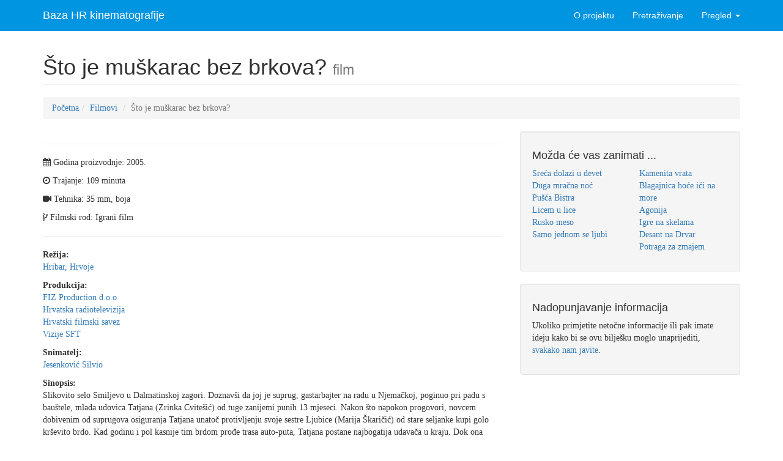

--- FILE ---
content_type: text/html
request_url: http://hrfilm.hr/baza_film.php?id=370
body_size: 4157
content:

<!DOCTYPE html>
<html lang="en">

<head>

    <meta charset="utf-8">
    <meta http-equiv="X-UA-Compatible" content="IE=edge">
    <meta name="viewport" content="width=device-width, initial-scale=1">
    <meta name="description" content="">
    <meta name="author" content="">

    <title>Baza HR kinematografije</title>
    <!-- Bootstrap Core CSS -->
    <link href="/css/bootstrap.min.css" rel="stylesheet">
    <!-- Custom CSS -->
    <link href="/css/modern-business.css" rel="stylesheet">
    <!-- Custom Fonts -->
    <link href="font-awesome/css/font-awesome.min.css" rel="stylesheet" type="text/css">

    <!-- HTML5 Shim and Respond.js IE8 support of HTML5 elements and media queries -->
    <!-- WARNING: Respond.js doesn't work if you view the page via file:// -->
    <!--[if lt IE 9]>
        <script src="https://oss.maxcdn.com/libs/html5shiv/3.7.0/html5shiv.js"></script>
        <script src="https://oss.maxcdn.com/libs/respond.js/1.4.2/respond.min.js"></script>
    <![endif]-->

</head>

<body>

    <!-- Navigation -->
    <nav class="navbar navbar-inverse navbar-fixed-top" role="navigation">
        <div class="container">
            <!-- Brand and toggle get grouped for better mobile display -->
            <div class="navbar-header">
                <button type="button" class="navbar-toggle" data-toggle="collapse" data-target="#bs-example-navbar-collapse-1">
                    <span class="sr-only">Toggle navigation</span>
                    <span class="icon-bar"></span>
                    <span class="icon-bar"></span>
                    <span class="icon-bar"></span>
                </button>
                <a class="navbar-brand" href="/">Baza HR kinematografije</a>
            </div>
            <!-- Collect the nav links, forms, and other content for toggling -->
            <div class="collapse navbar-collapse" id="bs-example-navbar-collapse-1">
              <ul class="nav navbar-nav navbar-right">
                  <li>
                      <a href="/o-projektu.php">O projektu</a>
                  </li>
                  <li>
                      <a href="/baza_trazi.php">Pretraživanje</a>
                  </li>
                  <li class="dropdown">
                      <a href="#" class="dropdown-toggle" data-toggle="dropdown">Pregled <b class="caret"></b></a>
                      <ul class="dropdown-menu">
                          <li>
                              <a href="/baza.php?action=1">Filmovi</a>
                          </li>
                          <li>
                              <a href="/baza.php?action=2">Redatelji</a>
                          </li>
                          <li>
                              <a href="/baza.php?action=3">Producenti</a>
                          </li>
                          <li>
                              <a href="/baza.php?action=4">Snimatelji</a>
                          </li>
                      </ul>
                  </li>
              </ul>
            </div>
            <!-- /.navbar-collapse -->
        </div>
        <!-- /.container -->
    </nav>

        <!-- Page Content -->
    <div class="container">

        <!-- Page Heading/Breadcrumbs -->
        <div class="row">
            <div class="col-lg-12">
                <h1 class="page-header">Što je muškarac bez brkova?                    <small>film</a>
                    </small>
                </h1>
                <ol class="breadcrumb">
                    <li><a href="/">Početna</a>
                    <li><a href="baza.php?action=1">Filmovi</a>
                    </li>
                    <li class="active">Što je muškarac bez brkova?</li>
                </ol>
            </div>
        </div>
        <!-- /.row -->

        <!-- Content Row -->
        <div class="row">

            <!-- Blog Post Content Column -->
            <div class="col-lg-8">

                <!-- Blog Post -->

                <hr>

                <!-- Date/Time -->
                                <p><i class="fa fa-calendar"></i> Godina proizvodnje: 2005.</p>
                                                <p><i class="fa fa-clock-o"></i> Trajanje: 109 minuta</p>
                                                <p><i class="fa fa-video-camera"></i> Tehnika: 35 mm, boja</p>
                                <p><i class="fa fa-code-fork"></i> Filmski rod: Igrani film</p>
                <hr>

                <!-- Post Content -->
                <p><b>Režija:</b><br><a href='baza_redatelj.php?id=46'>Hribar, Hrvoje</a><br></p><p><b>Produkcija:</b><br><a href='baza_producent.php?id=217'>FIZ Production d.o.o</a><br><a href='baza_producent.php?id=11'>Hrvatska radiotelevizija</a><br><a href='baza_producent.php?id=27'>Hrvatski filmski savez</a><br><a href='baza_producent.php?id=184'>Vizije SFT</a><br></p><p><b>Snimatelj:</b><br><a href='baza_snimatelj.php?id=22'>Jesenković Silvio</a><br></p><p><b>Sinopsis:</b><br>Slikovito selo Smiljevo u Dalmatinskoj zagori. Doznavši da joj je suprug, gastarbajter na radu u Njemačkoj, poginuo pri padu s bauštele, mlada udovica Tatjana (Zrinka Cvitešić) od tuge zanijemi punih 13 mjeseci. Nakon što napokon progovori, novcem dobivenim od suprugova osiguranja Tatjana unatoč protivljenju svoje sestre Ljubice (Marija Škaričić) od stare seljanke kupi golo krševito brdo. Kad godinu i pol kasnije tim brdom prođe trasa auto-puta, Tatjana postane najbogatija udavača u kraju. Dok ona shvaća da se zaljubila u mladog mjesnog svećenika don Stipana (Leon Lučev), u selo se vraća grubi Marinko (Ivo Gregurević), povratnik iz Njemačke koji sa sobom dovede svoju kći Julijanu (Jelena Lopatić). A kad se u Julijanu zaljubi simpatični haiku pjesnik Stanislav (Bojan Navojec), u Smiljevo stigne vojna postrojba don Stipanova brata blizanca, generala Ivice (također Leon Lučev).</p><p><b>Uloge:</b><br>Zrinka Cvitešić (Tatjana), Leon Lučev (don Stipan / general Ivica), Ivo Gregurević (Marinko), Jelena Lopatić (Julijana), Bojan Navojec (Stanislav), Marija Škaričić (Ljubica), Ivica Vidović (biskup), Jelena Miholjević (ministrica), Dražen Kühn (Ilija), Krešimir Mikić (Filip), Stojan Matavulj (Luka),  Branimir Vidić (danguba Ivić), Filip Radoš (Crni), Ilija Zovko (Jure), Marijana Juričić (kuma Marijana), Dara Vukić (baba s planine), Nada Gačešić Livaković (Ruža), Mate Gulin (Brico)</p><p>Zemlja proizvodnje:</b><br>Hrvatska<p>Scenarij:</b><br>Ante Tomić, Ivica Ivanišević, Renato Baretić, prema romanu Ante Tomića</p><p><b>Glazba:</b><br>Tamara Obrovac</p><p><b>Montaža:</b><br>Ivana Fumić</p><p><b>Scenografija:</b><br>Tanja Lacko</p><p><b>Kostimografija:</b><br>Blanka Budak</p><p><b>Komentar:</b><br>Romantična komedija na pulskom festivalu 2006. godine ovjenčana Zlatnim arenama za najbolju glavnu žensku ulogu i najbolju glazbu kao i nagradom publike Zlatna vrata Pule, te godinu ranije na Sarajevo Film Festivalu ovjenčana Srcem Sarajeva za najbolju glumicu (Zrinka Cvitešić), adaptacija je istoimenog bestseler-romana Ante Tomića. Posrijedi je ležerna, lepršava i zabavna populistička komedija u kojoj su nerijetko prilično duhovite epizode povezane u nekoherentnu dramsku cjelinu. Ključni sastojci Tomićeva romana napisanog u tradiciji češke humoristične nostalgije iz proze Škvoreckog i Hrabala dosta su spretno preneseni na film, od osebujnih likova preko eksploatiranja komedije karaktera, situacije i zabune do duhovitih dijaloga i ponekog blagog subverzivno-satiričnog žalca. U cjelini je riječ o benignoj altruističnoj pastorali u kojoj se likovi bore protiv vlastitih nacionalnih, spolnih i vjerskih predrasuda, ne znajući kako ostvariti bolju budućnost koja im se pruža.

<br /><br /><i>Početak prikazivanja:</i> premijerno na Sarajevo Film Festivalu 26. kolovoza 2005. godine, redovita kino-distribucija 10. siječnja 2006. godine

<br /><br /><i>Nagrade i festivali:</i>
<br />- Pulski filmski festival 2006. godine – Zlatne arene za najbolju glavnu žensku ulogu i najbolju glazbu, nagrada publike Zlatna vrata Pule
<br />- Sarajevo Film Festival 2005. godine – Srce Sarajeva za najbolju glumicu</p>

            </div>

            <div class="col-md-4">

                <!-- <div class="well">
                    <h4>Brzo pretraživanje</h4>
                    <div class="input-group">
                        <input type="text" class="form-control">
                        <span class="input-group-btn">
                            <button class="btn btn-default" type="button"><i class="fa fa-search"></i></button>
                        </span>
                    </div>
                </div> -->

                <!-- Blog Categories Well -->
                <div class="well">
                    <h4>Možda će vas zanimati ...</h4>
                    <div class="row">
                        <div class="col-lg-6">
                            <ul class="list-unstyled">
                          <li><a href="baza_film.php?id=210">Sreća dolazi u devet</a></li><li><a href="baza_film.php?id=348">Duga mračna noć</a></li><li><a href="baza_film.php?id=387">Pušća Bistra</a></li><li><a href="baza_film.php?id=274">Licem u lice</a></li><li><a href="baza_film.php?id=56">Rusko meso</a></li><li><a href="baza_film.php?id=159">Samo jednom se ljubi</a></li>                            </ul>
                        </div>
                        <div class="col-lg-6">
                            <ul class="list-unstyled">
                              <li><a href="baza_film.php?id=36">Kamenita vrata</a></li><li><a href="baza_film.php?id=19">Blagajnica hoće ići na more</a></li><li><a href="baza_film.php?id=16">Agonija</a></li><li><a href="baza_film.php?id=1">Igre na skelama</a></li><li><a href="baza_film.php?id=26">Desant na Drvar</a></li><li><a href="baza_film.php?id=4">Potraga za zmajem</a></li>                            </ul>
                        </div>
                    </div>
                    <!-- /.row -->
                </div>

                <!-- Side Widget Well -->
                <div class="well">
                    <h4>Nadopunjavanje informacija</h4>
                    <p>Ukoliko primjetite netočne informacije ili pak imate ideju kako bi se ovu bilješku moglo unaprijediti, <a href="o-projektu.php">svakako nam javite</a>.</p>
                </div>

            </div>

        </div>
        <!-- /.row -->

        <hr>

        <!-- Footer -->
        <footer>
            <div class="row">
                <div class="col-lg-12">
                    <p>2016 Filmski programi. c/o HFS, Tuškanac 1, Zagreb. Kriv je <a href="http://fiktiv.co">Fiktiv</a></p>
                </div>
            </div>
        </footer>

    </div>
    <!-- /.container -->

    <!-- jQuery -->
    <script src="js/jquery.js"></script>
    <!-- Bootstrap Core JavaScript -->
    <script src="js/bootstrap.min.js"></script>

</body>
</html>


--- FILE ---
content_type: text/css
request_url: http://hrfilm.hr/css/modern-business.css
body_size: 1049
content:
/*!
 * Start Bootstrap - Modern Business HTML Template (http://startbootstrap.com)
 * Code licensed under the Apache License v2.0.
 * For details, see http://www.apache.org/licenses/LICENSE-2.0.
 */

/* Global Styles */

html,
body {
    height: 100%;
}

body {
    padding-top: 50px; /* Required padding for .navbar-fixed-top. Remove if using .navbar-static-top. Change if height of navigation changes. */
}

.img-portfolio {
    margin-bottom: 30px;
}

.img-hover:hover {
    opacity: 0.8;
}

/* Home Page Carousel */

header.carousel {
    height: 50%;
}

header.carousel .item,
header.carousel .item.active,
header.carousel .carousel-inner {
    height: 100%;
}

header.carousel .fill {
    width: 100%;
    height: 100%;
    background-position: center;
    background-size: cover;
}

/* 404 Page Styles */

.error-404 {
    font-size: 100px;
}

/* Pricing Page Styles */

.price {
    display: block;
    font-size: 50px;
    line-height: 50px;
}

.price sup {
    top: -20px;
    left: 2px;
    font-size: 20px;
}

.period {
    display: block;
    font-style: italic;
}

/* Footer Styles */

footer {
    margin: 50px 0;
}

/* Responsive Styles */

@media(max-width:991px) {
    .customer-img,
    .img-related {
        margin-bottom: 30px;
    }
}

@media(max-width:767px) {
    .img-portfolio {
        margin-bottom: 15px;
    }

    header.carousel .carousel {
        height: 70%;
    }
}

/* fiktiv.co additions to code */

@import url('https://fonts.googleapis.com/css?family=Roboto+Condensed:400,700&subset=latin,latin-ext');
@import url('https://fonts.googleapis.com/css?family=PT+Serif:400,400italic&subset=latin,latin-ext');

body {
  font-family: 'PT Serif', serif;
}

h1,h2,h3,h4,h5,h6,nav {
  font-family: 'Roboto Condensed', sans-serif;
}


.navbar-inverse {
  background-color: #0095E1;
  border-color: #0095E1;
}
.navbar-inverse a {
  color: #fff !important;
}
.navbar-inverse a:hover {
  color: #000 !important;
}

.navbar-inverse .navbar-nav>.active>a {
  background-color:#0095E1;
  color: #000 !important;
}

.navbar-inverse .navbar-nav>.active>a:hover {
  background-color:#0095E1;
  color: #fff !important;
}

.navbar-nav>li>.dropdown-menu a {
  color:#000 !important;
}

.navbar-inverse .navbar-nav>.open>a, .navbar-inverse .navbar-nav>.open>a:hover, .navbar-inverse .navbar-nav>.open {
  background-color:#0095E1;
}

.navbar-inverse .navbar-toggle {
  border-color:#fff;
}

i.fa.text-primary {
  color: #0095E1 !important;
}

ul.pregled li {
  margin-bottom:10px;
}
